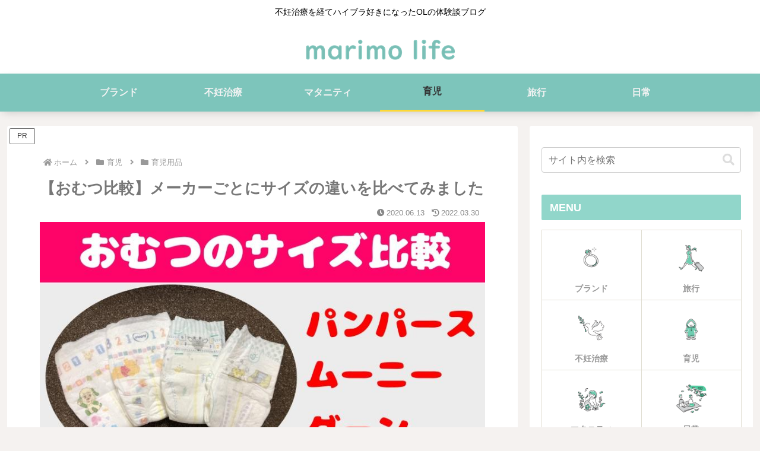

--- FILE ---
content_type: text/html; charset=utf-8
request_url: https://www.google.com/recaptcha/api2/anchor?ar=1&k=6Lf5DcgpAAAAAAUlSTiaPjhUN7OQmpJqFAN0D0iN&co=aHR0cHM6Ly9tYXJpbW8tYmxvZy5jb206NDQz&hl=en&v=PoyoqOPhxBO7pBk68S4YbpHZ&size=invisible&anchor-ms=20000&execute-ms=30000&cb=9k6kfztuinc5
body_size: 48844
content:
<!DOCTYPE HTML><html dir="ltr" lang="en"><head><meta http-equiv="Content-Type" content="text/html; charset=UTF-8">
<meta http-equiv="X-UA-Compatible" content="IE=edge">
<title>reCAPTCHA</title>
<style type="text/css">
/* cyrillic-ext */
@font-face {
  font-family: 'Roboto';
  font-style: normal;
  font-weight: 400;
  font-stretch: 100%;
  src: url(//fonts.gstatic.com/s/roboto/v48/KFO7CnqEu92Fr1ME7kSn66aGLdTylUAMa3GUBHMdazTgWw.woff2) format('woff2');
  unicode-range: U+0460-052F, U+1C80-1C8A, U+20B4, U+2DE0-2DFF, U+A640-A69F, U+FE2E-FE2F;
}
/* cyrillic */
@font-face {
  font-family: 'Roboto';
  font-style: normal;
  font-weight: 400;
  font-stretch: 100%;
  src: url(//fonts.gstatic.com/s/roboto/v48/KFO7CnqEu92Fr1ME7kSn66aGLdTylUAMa3iUBHMdazTgWw.woff2) format('woff2');
  unicode-range: U+0301, U+0400-045F, U+0490-0491, U+04B0-04B1, U+2116;
}
/* greek-ext */
@font-face {
  font-family: 'Roboto';
  font-style: normal;
  font-weight: 400;
  font-stretch: 100%;
  src: url(//fonts.gstatic.com/s/roboto/v48/KFO7CnqEu92Fr1ME7kSn66aGLdTylUAMa3CUBHMdazTgWw.woff2) format('woff2');
  unicode-range: U+1F00-1FFF;
}
/* greek */
@font-face {
  font-family: 'Roboto';
  font-style: normal;
  font-weight: 400;
  font-stretch: 100%;
  src: url(//fonts.gstatic.com/s/roboto/v48/KFO7CnqEu92Fr1ME7kSn66aGLdTylUAMa3-UBHMdazTgWw.woff2) format('woff2');
  unicode-range: U+0370-0377, U+037A-037F, U+0384-038A, U+038C, U+038E-03A1, U+03A3-03FF;
}
/* math */
@font-face {
  font-family: 'Roboto';
  font-style: normal;
  font-weight: 400;
  font-stretch: 100%;
  src: url(//fonts.gstatic.com/s/roboto/v48/KFO7CnqEu92Fr1ME7kSn66aGLdTylUAMawCUBHMdazTgWw.woff2) format('woff2');
  unicode-range: U+0302-0303, U+0305, U+0307-0308, U+0310, U+0312, U+0315, U+031A, U+0326-0327, U+032C, U+032F-0330, U+0332-0333, U+0338, U+033A, U+0346, U+034D, U+0391-03A1, U+03A3-03A9, U+03B1-03C9, U+03D1, U+03D5-03D6, U+03F0-03F1, U+03F4-03F5, U+2016-2017, U+2034-2038, U+203C, U+2040, U+2043, U+2047, U+2050, U+2057, U+205F, U+2070-2071, U+2074-208E, U+2090-209C, U+20D0-20DC, U+20E1, U+20E5-20EF, U+2100-2112, U+2114-2115, U+2117-2121, U+2123-214F, U+2190, U+2192, U+2194-21AE, U+21B0-21E5, U+21F1-21F2, U+21F4-2211, U+2213-2214, U+2216-22FF, U+2308-230B, U+2310, U+2319, U+231C-2321, U+2336-237A, U+237C, U+2395, U+239B-23B7, U+23D0, U+23DC-23E1, U+2474-2475, U+25AF, U+25B3, U+25B7, U+25BD, U+25C1, U+25CA, U+25CC, U+25FB, U+266D-266F, U+27C0-27FF, U+2900-2AFF, U+2B0E-2B11, U+2B30-2B4C, U+2BFE, U+3030, U+FF5B, U+FF5D, U+1D400-1D7FF, U+1EE00-1EEFF;
}
/* symbols */
@font-face {
  font-family: 'Roboto';
  font-style: normal;
  font-weight: 400;
  font-stretch: 100%;
  src: url(//fonts.gstatic.com/s/roboto/v48/KFO7CnqEu92Fr1ME7kSn66aGLdTylUAMaxKUBHMdazTgWw.woff2) format('woff2');
  unicode-range: U+0001-000C, U+000E-001F, U+007F-009F, U+20DD-20E0, U+20E2-20E4, U+2150-218F, U+2190, U+2192, U+2194-2199, U+21AF, U+21E6-21F0, U+21F3, U+2218-2219, U+2299, U+22C4-22C6, U+2300-243F, U+2440-244A, U+2460-24FF, U+25A0-27BF, U+2800-28FF, U+2921-2922, U+2981, U+29BF, U+29EB, U+2B00-2BFF, U+4DC0-4DFF, U+FFF9-FFFB, U+10140-1018E, U+10190-1019C, U+101A0, U+101D0-101FD, U+102E0-102FB, U+10E60-10E7E, U+1D2C0-1D2D3, U+1D2E0-1D37F, U+1F000-1F0FF, U+1F100-1F1AD, U+1F1E6-1F1FF, U+1F30D-1F30F, U+1F315, U+1F31C, U+1F31E, U+1F320-1F32C, U+1F336, U+1F378, U+1F37D, U+1F382, U+1F393-1F39F, U+1F3A7-1F3A8, U+1F3AC-1F3AF, U+1F3C2, U+1F3C4-1F3C6, U+1F3CA-1F3CE, U+1F3D4-1F3E0, U+1F3ED, U+1F3F1-1F3F3, U+1F3F5-1F3F7, U+1F408, U+1F415, U+1F41F, U+1F426, U+1F43F, U+1F441-1F442, U+1F444, U+1F446-1F449, U+1F44C-1F44E, U+1F453, U+1F46A, U+1F47D, U+1F4A3, U+1F4B0, U+1F4B3, U+1F4B9, U+1F4BB, U+1F4BF, U+1F4C8-1F4CB, U+1F4D6, U+1F4DA, U+1F4DF, U+1F4E3-1F4E6, U+1F4EA-1F4ED, U+1F4F7, U+1F4F9-1F4FB, U+1F4FD-1F4FE, U+1F503, U+1F507-1F50B, U+1F50D, U+1F512-1F513, U+1F53E-1F54A, U+1F54F-1F5FA, U+1F610, U+1F650-1F67F, U+1F687, U+1F68D, U+1F691, U+1F694, U+1F698, U+1F6AD, U+1F6B2, U+1F6B9-1F6BA, U+1F6BC, U+1F6C6-1F6CF, U+1F6D3-1F6D7, U+1F6E0-1F6EA, U+1F6F0-1F6F3, U+1F6F7-1F6FC, U+1F700-1F7FF, U+1F800-1F80B, U+1F810-1F847, U+1F850-1F859, U+1F860-1F887, U+1F890-1F8AD, U+1F8B0-1F8BB, U+1F8C0-1F8C1, U+1F900-1F90B, U+1F93B, U+1F946, U+1F984, U+1F996, U+1F9E9, U+1FA00-1FA6F, U+1FA70-1FA7C, U+1FA80-1FA89, U+1FA8F-1FAC6, U+1FACE-1FADC, U+1FADF-1FAE9, U+1FAF0-1FAF8, U+1FB00-1FBFF;
}
/* vietnamese */
@font-face {
  font-family: 'Roboto';
  font-style: normal;
  font-weight: 400;
  font-stretch: 100%;
  src: url(//fonts.gstatic.com/s/roboto/v48/KFO7CnqEu92Fr1ME7kSn66aGLdTylUAMa3OUBHMdazTgWw.woff2) format('woff2');
  unicode-range: U+0102-0103, U+0110-0111, U+0128-0129, U+0168-0169, U+01A0-01A1, U+01AF-01B0, U+0300-0301, U+0303-0304, U+0308-0309, U+0323, U+0329, U+1EA0-1EF9, U+20AB;
}
/* latin-ext */
@font-face {
  font-family: 'Roboto';
  font-style: normal;
  font-weight: 400;
  font-stretch: 100%;
  src: url(//fonts.gstatic.com/s/roboto/v48/KFO7CnqEu92Fr1ME7kSn66aGLdTylUAMa3KUBHMdazTgWw.woff2) format('woff2');
  unicode-range: U+0100-02BA, U+02BD-02C5, U+02C7-02CC, U+02CE-02D7, U+02DD-02FF, U+0304, U+0308, U+0329, U+1D00-1DBF, U+1E00-1E9F, U+1EF2-1EFF, U+2020, U+20A0-20AB, U+20AD-20C0, U+2113, U+2C60-2C7F, U+A720-A7FF;
}
/* latin */
@font-face {
  font-family: 'Roboto';
  font-style: normal;
  font-weight: 400;
  font-stretch: 100%;
  src: url(//fonts.gstatic.com/s/roboto/v48/KFO7CnqEu92Fr1ME7kSn66aGLdTylUAMa3yUBHMdazQ.woff2) format('woff2');
  unicode-range: U+0000-00FF, U+0131, U+0152-0153, U+02BB-02BC, U+02C6, U+02DA, U+02DC, U+0304, U+0308, U+0329, U+2000-206F, U+20AC, U+2122, U+2191, U+2193, U+2212, U+2215, U+FEFF, U+FFFD;
}
/* cyrillic-ext */
@font-face {
  font-family: 'Roboto';
  font-style: normal;
  font-weight: 500;
  font-stretch: 100%;
  src: url(//fonts.gstatic.com/s/roboto/v48/KFO7CnqEu92Fr1ME7kSn66aGLdTylUAMa3GUBHMdazTgWw.woff2) format('woff2');
  unicode-range: U+0460-052F, U+1C80-1C8A, U+20B4, U+2DE0-2DFF, U+A640-A69F, U+FE2E-FE2F;
}
/* cyrillic */
@font-face {
  font-family: 'Roboto';
  font-style: normal;
  font-weight: 500;
  font-stretch: 100%;
  src: url(//fonts.gstatic.com/s/roboto/v48/KFO7CnqEu92Fr1ME7kSn66aGLdTylUAMa3iUBHMdazTgWw.woff2) format('woff2');
  unicode-range: U+0301, U+0400-045F, U+0490-0491, U+04B0-04B1, U+2116;
}
/* greek-ext */
@font-face {
  font-family: 'Roboto';
  font-style: normal;
  font-weight: 500;
  font-stretch: 100%;
  src: url(//fonts.gstatic.com/s/roboto/v48/KFO7CnqEu92Fr1ME7kSn66aGLdTylUAMa3CUBHMdazTgWw.woff2) format('woff2');
  unicode-range: U+1F00-1FFF;
}
/* greek */
@font-face {
  font-family: 'Roboto';
  font-style: normal;
  font-weight: 500;
  font-stretch: 100%;
  src: url(//fonts.gstatic.com/s/roboto/v48/KFO7CnqEu92Fr1ME7kSn66aGLdTylUAMa3-UBHMdazTgWw.woff2) format('woff2');
  unicode-range: U+0370-0377, U+037A-037F, U+0384-038A, U+038C, U+038E-03A1, U+03A3-03FF;
}
/* math */
@font-face {
  font-family: 'Roboto';
  font-style: normal;
  font-weight: 500;
  font-stretch: 100%;
  src: url(//fonts.gstatic.com/s/roboto/v48/KFO7CnqEu92Fr1ME7kSn66aGLdTylUAMawCUBHMdazTgWw.woff2) format('woff2');
  unicode-range: U+0302-0303, U+0305, U+0307-0308, U+0310, U+0312, U+0315, U+031A, U+0326-0327, U+032C, U+032F-0330, U+0332-0333, U+0338, U+033A, U+0346, U+034D, U+0391-03A1, U+03A3-03A9, U+03B1-03C9, U+03D1, U+03D5-03D6, U+03F0-03F1, U+03F4-03F5, U+2016-2017, U+2034-2038, U+203C, U+2040, U+2043, U+2047, U+2050, U+2057, U+205F, U+2070-2071, U+2074-208E, U+2090-209C, U+20D0-20DC, U+20E1, U+20E5-20EF, U+2100-2112, U+2114-2115, U+2117-2121, U+2123-214F, U+2190, U+2192, U+2194-21AE, U+21B0-21E5, U+21F1-21F2, U+21F4-2211, U+2213-2214, U+2216-22FF, U+2308-230B, U+2310, U+2319, U+231C-2321, U+2336-237A, U+237C, U+2395, U+239B-23B7, U+23D0, U+23DC-23E1, U+2474-2475, U+25AF, U+25B3, U+25B7, U+25BD, U+25C1, U+25CA, U+25CC, U+25FB, U+266D-266F, U+27C0-27FF, U+2900-2AFF, U+2B0E-2B11, U+2B30-2B4C, U+2BFE, U+3030, U+FF5B, U+FF5D, U+1D400-1D7FF, U+1EE00-1EEFF;
}
/* symbols */
@font-face {
  font-family: 'Roboto';
  font-style: normal;
  font-weight: 500;
  font-stretch: 100%;
  src: url(//fonts.gstatic.com/s/roboto/v48/KFO7CnqEu92Fr1ME7kSn66aGLdTylUAMaxKUBHMdazTgWw.woff2) format('woff2');
  unicode-range: U+0001-000C, U+000E-001F, U+007F-009F, U+20DD-20E0, U+20E2-20E4, U+2150-218F, U+2190, U+2192, U+2194-2199, U+21AF, U+21E6-21F0, U+21F3, U+2218-2219, U+2299, U+22C4-22C6, U+2300-243F, U+2440-244A, U+2460-24FF, U+25A0-27BF, U+2800-28FF, U+2921-2922, U+2981, U+29BF, U+29EB, U+2B00-2BFF, U+4DC0-4DFF, U+FFF9-FFFB, U+10140-1018E, U+10190-1019C, U+101A0, U+101D0-101FD, U+102E0-102FB, U+10E60-10E7E, U+1D2C0-1D2D3, U+1D2E0-1D37F, U+1F000-1F0FF, U+1F100-1F1AD, U+1F1E6-1F1FF, U+1F30D-1F30F, U+1F315, U+1F31C, U+1F31E, U+1F320-1F32C, U+1F336, U+1F378, U+1F37D, U+1F382, U+1F393-1F39F, U+1F3A7-1F3A8, U+1F3AC-1F3AF, U+1F3C2, U+1F3C4-1F3C6, U+1F3CA-1F3CE, U+1F3D4-1F3E0, U+1F3ED, U+1F3F1-1F3F3, U+1F3F5-1F3F7, U+1F408, U+1F415, U+1F41F, U+1F426, U+1F43F, U+1F441-1F442, U+1F444, U+1F446-1F449, U+1F44C-1F44E, U+1F453, U+1F46A, U+1F47D, U+1F4A3, U+1F4B0, U+1F4B3, U+1F4B9, U+1F4BB, U+1F4BF, U+1F4C8-1F4CB, U+1F4D6, U+1F4DA, U+1F4DF, U+1F4E3-1F4E6, U+1F4EA-1F4ED, U+1F4F7, U+1F4F9-1F4FB, U+1F4FD-1F4FE, U+1F503, U+1F507-1F50B, U+1F50D, U+1F512-1F513, U+1F53E-1F54A, U+1F54F-1F5FA, U+1F610, U+1F650-1F67F, U+1F687, U+1F68D, U+1F691, U+1F694, U+1F698, U+1F6AD, U+1F6B2, U+1F6B9-1F6BA, U+1F6BC, U+1F6C6-1F6CF, U+1F6D3-1F6D7, U+1F6E0-1F6EA, U+1F6F0-1F6F3, U+1F6F7-1F6FC, U+1F700-1F7FF, U+1F800-1F80B, U+1F810-1F847, U+1F850-1F859, U+1F860-1F887, U+1F890-1F8AD, U+1F8B0-1F8BB, U+1F8C0-1F8C1, U+1F900-1F90B, U+1F93B, U+1F946, U+1F984, U+1F996, U+1F9E9, U+1FA00-1FA6F, U+1FA70-1FA7C, U+1FA80-1FA89, U+1FA8F-1FAC6, U+1FACE-1FADC, U+1FADF-1FAE9, U+1FAF0-1FAF8, U+1FB00-1FBFF;
}
/* vietnamese */
@font-face {
  font-family: 'Roboto';
  font-style: normal;
  font-weight: 500;
  font-stretch: 100%;
  src: url(//fonts.gstatic.com/s/roboto/v48/KFO7CnqEu92Fr1ME7kSn66aGLdTylUAMa3OUBHMdazTgWw.woff2) format('woff2');
  unicode-range: U+0102-0103, U+0110-0111, U+0128-0129, U+0168-0169, U+01A0-01A1, U+01AF-01B0, U+0300-0301, U+0303-0304, U+0308-0309, U+0323, U+0329, U+1EA0-1EF9, U+20AB;
}
/* latin-ext */
@font-face {
  font-family: 'Roboto';
  font-style: normal;
  font-weight: 500;
  font-stretch: 100%;
  src: url(//fonts.gstatic.com/s/roboto/v48/KFO7CnqEu92Fr1ME7kSn66aGLdTylUAMa3KUBHMdazTgWw.woff2) format('woff2');
  unicode-range: U+0100-02BA, U+02BD-02C5, U+02C7-02CC, U+02CE-02D7, U+02DD-02FF, U+0304, U+0308, U+0329, U+1D00-1DBF, U+1E00-1E9F, U+1EF2-1EFF, U+2020, U+20A0-20AB, U+20AD-20C0, U+2113, U+2C60-2C7F, U+A720-A7FF;
}
/* latin */
@font-face {
  font-family: 'Roboto';
  font-style: normal;
  font-weight: 500;
  font-stretch: 100%;
  src: url(//fonts.gstatic.com/s/roboto/v48/KFO7CnqEu92Fr1ME7kSn66aGLdTylUAMa3yUBHMdazQ.woff2) format('woff2');
  unicode-range: U+0000-00FF, U+0131, U+0152-0153, U+02BB-02BC, U+02C6, U+02DA, U+02DC, U+0304, U+0308, U+0329, U+2000-206F, U+20AC, U+2122, U+2191, U+2193, U+2212, U+2215, U+FEFF, U+FFFD;
}
/* cyrillic-ext */
@font-face {
  font-family: 'Roboto';
  font-style: normal;
  font-weight: 900;
  font-stretch: 100%;
  src: url(//fonts.gstatic.com/s/roboto/v48/KFO7CnqEu92Fr1ME7kSn66aGLdTylUAMa3GUBHMdazTgWw.woff2) format('woff2');
  unicode-range: U+0460-052F, U+1C80-1C8A, U+20B4, U+2DE0-2DFF, U+A640-A69F, U+FE2E-FE2F;
}
/* cyrillic */
@font-face {
  font-family: 'Roboto';
  font-style: normal;
  font-weight: 900;
  font-stretch: 100%;
  src: url(//fonts.gstatic.com/s/roboto/v48/KFO7CnqEu92Fr1ME7kSn66aGLdTylUAMa3iUBHMdazTgWw.woff2) format('woff2');
  unicode-range: U+0301, U+0400-045F, U+0490-0491, U+04B0-04B1, U+2116;
}
/* greek-ext */
@font-face {
  font-family: 'Roboto';
  font-style: normal;
  font-weight: 900;
  font-stretch: 100%;
  src: url(//fonts.gstatic.com/s/roboto/v48/KFO7CnqEu92Fr1ME7kSn66aGLdTylUAMa3CUBHMdazTgWw.woff2) format('woff2');
  unicode-range: U+1F00-1FFF;
}
/* greek */
@font-face {
  font-family: 'Roboto';
  font-style: normal;
  font-weight: 900;
  font-stretch: 100%;
  src: url(//fonts.gstatic.com/s/roboto/v48/KFO7CnqEu92Fr1ME7kSn66aGLdTylUAMa3-UBHMdazTgWw.woff2) format('woff2');
  unicode-range: U+0370-0377, U+037A-037F, U+0384-038A, U+038C, U+038E-03A1, U+03A3-03FF;
}
/* math */
@font-face {
  font-family: 'Roboto';
  font-style: normal;
  font-weight: 900;
  font-stretch: 100%;
  src: url(//fonts.gstatic.com/s/roboto/v48/KFO7CnqEu92Fr1ME7kSn66aGLdTylUAMawCUBHMdazTgWw.woff2) format('woff2');
  unicode-range: U+0302-0303, U+0305, U+0307-0308, U+0310, U+0312, U+0315, U+031A, U+0326-0327, U+032C, U+032F-0330, U+0332-0333, U+0338, U+033A, U+0346, U+034D, U+0391-03A1, U+03A3-03A9, U+03B1-03C9, U+03D1, U+03D5-03D6, U+03F0-03F1, U+03F4-03F5, U+2016-2017, U+2034-2038, U+203C, U+2040, U+2043, U+2047, U+2050, U+2057, U+205F, U+2070-2071, U+2074-208E, U+2090-209C, U+20D0-20DC, U+20E1, U+20E5-20EF, U+2100-2112, U+2114-2115, U+2117-2121, U+2123-214F, U+2190, U+2192, U+2194-21AE, U+21B0-21E5, U+21F1-21F2, U+21F4-2211, U+2213-2214, U+2216-22FF, U+2308-230B, U+2310, U+2319, U+231C-2321, U+2336-237A, U+237C, U+2395, U+239B-23B7, U+23D0, U+23DC-23E1, U+2474-2475, U+25AF, U+25B3, U+25B7, U+25BD, U+25C1, U+25CA, U+25CC, U+25FB, U+266D-266F, U+27C0-27FF, U+2900-2AFF, U+2B0E-2B11, U+2B30-2B4C, U+2BFE, U+3030, U+FF5B, U+FF5D, U+1D400-1D7FF, U+1EE00-1EEFF;
}
/* symbols */
@font-face {
  font-family: 'Roboto';
  font-style: normal;
  font-weight: 900;
  font-stretch: 100%;
  src: url(//fonts.gstatic.com/s/roboto/v48/KFO7CnqEu92Fr1ME7kSn66aGLdTylUAMaxKUBHMdazTgWw.woff2) format('woff2');
  unicode-range: U+0001-000C, U+000E-001F, U+007F-009F, U+20DD-20E0, U+20E2-20E4, U+2150-218F, U+2190, U+2192, U+2194-2199, U+21AF, U+21E6-21F0, U+21F3, U+2218-2219, U+2299, U+22C4-22C6, U+2300-243F, U+2440-244A, U+2460-24FF, U+25A0-27BF, U+2800-28FF, U+2921-2922, U+2981, U+29BF, U+29EB, U+2B00-2BFF, U+4DC0-4DFF, U+FFF9-FFFB, U+10140-1018E, U+10190-1019C, U+101A0, U+101D0-101FD, U+102E0-102FB, U+10E60-10E7E, U+1D2C0-1D2D3, U+1D2E0-1D37F, U+1F000-1F0FF, U+1F100-1F1AD, U+1F1E6-1F1FF, U+1F30D-1F30F, U+1F315, U+1F31C, U+1F31E, U+1F320-1F32C, U+1F336, U+1F378, U+1F37D, U+1F382, U+1F393-1F39F, U+1F3A7-1F3A8, U+1F3AC-1F3AF, U+1F3C2, U+1F3C4-1F3C6, U+1F3CA-1F3CE, U+1F3D4-1F3E0, U+1F3ED, U+1F3F1-1F3F3, U+1F3F5-1F3F7, U+1F408, U+1F415, U+1F41F, U+1F426, U+1F43F, U+1F441-1F442, U+1F444, U+1F446-1F449, U+1F44C-1F44E, U+1F453, U+1F46A, U+1F47D, U+1F4A3, U+1F4B0, U+1F4B3, U+1F4B9, U+1F4BB, U+1F4BF, U+1F4C8-1F4CB, U+1F4D6, U+1F4DA, U+1F4DF, U+1F4E3-1F4E6, U+1F4EA-1F4ED, U+1F4F7, U+1F4F9-1F4FB, U+1F4FD-1F4FE, U+1F503, U+1F507-1F50B, U+1F50D, U+1F512-1F513, U+1F53E-1F54A, U+1F54F-1F5FA, U+1F610, U+1F650-1F67F, U+1F687, U+1F68D, U+1F691, U+1F694, U+1F698, U+1F6AD, U+1F6B2, U+1F6B9-1F6BA, U+1F6BC, U+1F6C6-1F6CF, U+1F6D3-1F6D7, U+1F6E0-1F6EA, U+1F6F0-1F6F3, U+1F6F7-1F6FC, U+1F700-1F7FF, U+1F800-1F80B, U+1F810-1F847, U+1F850-1F859, U+1F860-1F887, U+1F890-1F8AD, U+1F8B0-1F8BB, U+1F8C0-1F8C1, U+1F900-1F90B, U+1F93B, U+1F946, U+1F984, U+1F996, U+1F9E9, U+1FA00-1FA6F, U+1FA70-1FA7C, U+1FA80-1FA89, U+1FA8F-1FAC6, U+1FACE-1FADC, U+1FADF-1FAE9, U+1FAF0-1FAF8, U+1FB00-1FBFF;
}
/* vietnamese */
@font-face {
  font-family: 'Roboto';
  font-style: normal;
  font-weight: 900;
  font-stretch: 100%;
  src: url(//fonts.gstatic.com/s/roboto/v48/KFO7CnqEu92Fr1ME7kSn66aGLdTylUAMa3OUBHMdazTgWw.woff2) format('woff2');
  unicode-range: U+0102-0103, U+0110-0111, U+0128-0129, U+0168-0169, U+01A0-01A1, U+01AF-01B0, U+0300-0301, U+0303-0304, U+0308-0309, U+0323, U+0329, U+1EA0-1EF9, U+20AB;
}
/* latin-ext */
@font-face {
  font-family: 'Roboto';
  font-style: normal;
  font-weight: 900;
  font-stretch: 100%;
  src: url(//fonts.gstatic.com/s/roboto/v48/KFO7CnqEu92Fr1ME7kSn66aGLdTylUAMa3KUBHMdazTgWw.woff2) format('woff2');
  unicode-range: U+0100-02BA, U+02BD-02C5, U+02C7-02CC, U+02CE-02D7, U+02DD-02FF, U+0304, U+0308, U+0329, U+1D00-1DBF, U+1E00-1E9F, U+1EF2-1EFF, U+2020, U+20A0-20AB, U+20AD-20C0, U+2113, U+2C60-2C7F, U+A720-A7FF;
}
/* latin */
@font-face {
  font-family: 'Roboto';
  font-style: normal;
  font-weight: 900;
  font-stretch: 100%;
  src: url(//fonts.gstatic.com/s/roboto/v48/KFO7CnqEu92Fr1ME7kSn66aGLdTylUAMa3yUBHMdazQ.woff2) format('woff2');
  unicode-range: U+0000-00FF, U+0131, U+0152-0153, U+02BB-02BC, U+02C6, U+02DA, U+02DC, U+0304, U+0308, U+0329, U+2000-206F, U+20AC, U+2122, U+2191, U+2193, U+2212, U+2215, U+FEFF, U+FFFD;
}

</style>
<link rel="stylesheet" type="text/css" href="https://www.gstatic.com/recaptcha/releases/PoyoqOPhxBO7pBk68S4YbpHZ/styles__ltr.css">
<script nonce="2V3OdFQH21PqT4cPFl2eoA" type="text/javascript">window['__recaptcha_api'] = 'https://www.google.com/recaptcha/api2/';</script>
<script type="text/javascript" src="https://www.gstatic.com/recaptcha/releases/PoyoqOPhxBO7pBk68S4YbpHZ/recaptcha__en.js" nonce="2V3OdFQH21PqT4cPFl2eoA">
      
    </script></head>
<body><div id="rc-anchor-alert" class="rc-anchor-alert"></div>
<input type="hidden" id="recaptcha-token" value="[base64]">
<script type="text/javascript" nonce="2V3OdFQH21PqT4cPFl2eoA">
      recaptcha.anchor.Main.init("[\x22ainput\x22,[\x22bgdata\x22,\x22\x22,\[base64]/[base64]/MjU1Ong/[base64]/[base64]/[base64]/[base64]/[base64]/[base64]/[base64]/[base64]/[base64]/[base64]/[base64]/[base64]/[base64]/[base64]/[base64]\\u003d\x22,\[base64]\x22,\x22w4cew71sw41tw4w4w4bDg8OOTcKnbsKzwozCucOnwpR/[base64]/w5kjYsOEw55wGMKKfMOLCBtbw5DDuwzCg13ColbDiWzCsmzDglAXQjjCjmXDlFFLasOMwpoDwrRnwpgxwrZew4FtXcOSNDLDqHRhB8KXw4k2czZEwrJXOMK4w4plw7TCpcO+wqt9J8OVwq8+P8Kdwq/Do8KCw7bCphJBwoDCpg4sG8KJDcK/WcKqw4Z4wqwvw75/VFfCgsOGE33Cs8K4MF1nw6zDkjwkaDTCiMOaw7QdwroWARR/TsOawqjDmEfDkMOcZsKFWMKGC8OySG7CrMOUw4/DqSIbw5bDv8KJwqfDjSxTwpLCscK/[base64]/VVxvNANzw6nDkTttwohjwptHw77DhRhHwqjCsC44wqBhwp9xfwjDk8Khwr1Ew6VeNTVew6BEw7XCnMKzMz5WBk7Dj0DCh8KywpLDlykzw74Ew5fDnDfDgMKew6vCiWBkw6pEw58PSMKIwrXDvCHDsGM6Rld+wrHCkzrDgiXCqR1pwqHCsjjCrUsPw40/w6fDgjTCoMKmUsK3wovDncOSw5YMGhpdw61nCsKjwqrCrlPCucKUw6MlwqvCnsK6w7PCtzlKwqzDsjxJMcOHKQhHwofDl8Otw6TDlSlTW8OIO8OZw6dlTsONOF5awoUfZ8Ofw5Rgw7YBw7vCpGohw73DpsKcw47CkcOKOF8gA8O/GxnDiW3DhAlmwpDCo8KnwpXDjiDDhMKHNx3DisKwwqXCqsO6TjHClFHCknkFwqvDrsKFPsKHbMKVw59RwpnDuMOzwq87w5DDtMKqw5LCpBHDgGdVSsOcwq03GlvCpsKpw6XCv8O3wqLCo1/Ch8OOw5jCuSLDjcKaw6nClcKZw6tcOQtTG8OFwo8Vw4p8F8O7MwMAb8KfLVDDscKZA8KtwpXCuQvCqCdIcH8iwqvDtRctcHjCj8KWFgvDnsO/w6d2alHDuhLDncOUw700w4fCssO3TwnDocOuwqcyT8Knwp7Dk8KTCCweUFrDsFU4wpBHA8K+DcOGwpgCwrwZw4rCrMODJMKyw7hXw5DCi8OuwoQLw4vCuUbDmMOpL3tcwqHCm30kDsKmesOQwozClsOKw5PDjUTCr8K0TmYSw6rDnU/CoWXCqlbDmsKJwqEHwrLCh8Onw75fTzdOK8OLEWgHwqTCkyNcRzUmTsOBWMOzwovDoRoFw4TDnypIw4/DtMOpwqF4woTCuFrCtS3CvcKxR8KJE8O9w58NwodfwrPCoMOCY3BBUD7CjsK0w4FCw73ChDofw4cgCMKWwrbDrcKZHsK9wrbDr8KAw6NWw5lCDGdXw54wCzfCpWrCjMOVJlvCk1bDgR1dDcOSwqbDokY3wqnCiMKyDwhuw5/DgMOIY8OPBzfDlCXCvB4Rw41xPzHDkcO7w5pOZQvDoEHDjcOAEh/Dq8KEWEVVH8KzbTt+w6nCh8O/[base64]/[base64]/w5vCsktbM8Opw603wqDCmyTCgMKIYMKIwobDqMO2DsK+wqBWOwTDl8OSQAV3L3NONXJcGXbDssObdVsJw4dBwps2EjJNwqHDlMOcZ0RSbMKlOmhoUxQmbMOPacOQJcKoCsKXwqotw7Jjwo0RwrsBw7pkcjIYP0FUwpM4WxbDmcK/w6VGwoXCjU3DmRLDt8O9w4bDnB3Cg8OmS8K8w74FwqjCsEUSNAwxPcKwHBAjO8O+PsKXTC7CoELDoMKBNDRMwqAtw590wpDDvsOlYlEUQ8Khw4vClRjDqQ/[base64]/w75Uwp3Cg8KgWMKRFwbClTbCqgrDukkeMcKsViHCnsKhwq9vw4IbYMK+wo/CpTDDl8OuFUbCrVJ4C8KlUcKFJSbCrxXCr2TDpEMzZMKXw6TDvCUUEmx2Xx9neW1Dw6JGKjHDs1PCpMKnw5LCl34lMH7CuCR/Jk/DhcK4w7E3DsOSdT44w6FsXloiw53DtsOKwr/Cvhsmw59tWBpFwrQjw6XCrgR8wr1ME8KtwovClsO2w4AAwqoUIsOkw7XDssK5HsKiw5zDl1nCmSzCq8Kcw4zCmi0BGTZuwrnDlQ3DscKCKzHCjnoQw6PDhVbDvwoowo4Kwq7DjMODw4VmwrLCsVLDtMOjwqJhShVpw6ooKMKbwq/CpSHDuBbCtSDCvMK9wqVRwrbCg8KJw6rCrWJeaMOAw57Dh8KBwrdHDErDnsKywo8pBsO/w7zDmcO8wrrDpcK0w5vCngrDncKSw5F8w6JXw7QiIcOvfMKJwqNPD8KYwpLCjMO2w7AsbwQTWBvDqA/[base64]/[base64]/LBXDh19Cw7TCkcOQw6rCuCrDjGjDgcKDwrIBw6cjfjY4w7LCoifDsMK1wqpiw6fCv8O7ZMOlw6gRw6ZPw6fDglfDkMKQPiTDjMOLwpPDkMOPXcKIwrlrwrdfSkshNQp5AD/Dq11VwrYKw6fDpcKNw4fCvcOFLsOxwrAQT8KdUsKnw5vChU0SNTjCi37CmmzDoMKkwpPDpsOIwohnw5ALJinDugvDpU3CgjzDocOZw5hyD8Ktw5NjZcKUB8OjH8O/[base64]/[base64]/CsMKBw5F0cMK+LSwIYgHCtHlrwqpBB0TDiFrDtsK1w6UxwpAdw7ldIsO1woxLCsK/wq4YfAsjw5nDk8O0F8KXayI/woxsQ8K3w657PUptw7nDn8K4w7YISmvCosO+BMOTwr3CscKXw6bDsCDCsMK0Oh/Duk/CrDDDnyFeN8Kuwr3ChTDCsWMRTFHDuAY5wpLDhMKJEkMjw50Nw4w9w6fCsMKKw4RcwqZxwp7DssKffsOrX8K8YsKqw6HCvcO0wqMCaMKteGhKwprCrcKuVAZnJX44RWRiwqfCklN0Qw0YQ3HDuj/DrxXCuVVBwqnDvxsyw4/Dnj3Cn8Kdw4oUZCcFMMKePH/DgcK6wqUzRCjDuUV1w6rCl8KlU8O3ZizDnV9Pw4omwpMIFMOPHcOOw53CjMODwrZGPwVKQ2/DjBnCvy7Dq8O5w4MsQMK9wqbDiVwdBlPDrW7DhsKgw7/DmC43w7LCn8O8FMOHKEkEw7rCjHlew70xfcOuwqLDs1bCu8KDw4BxOMOGwpLCvSbDj3bDtcKdJyxCwqwTNmFNR8KEw60kNgjCpcOkw54Ww4/CgMKsGlUpw6d+wonDl8K4akh4a8KQGG1rwqcNwp7Cp0wDMMK8w6QKCXxYQlUdJgE0w4Q/bcOzGsOYZiXCtMO4d0LDhXPChcKgeMOQbV8bZMO+w5Z+ZcOHUS/[base64]/B8OGK8OxHcKpVsKaDGF2STp8TijDuMOqw4/Drk5yw6I9woPDksKPYcK3w5fCozM/w6F/SHXDsS3Dm1gDw7I+D2DDrSwfwp5Hw6RxHMKBZU5Nw68tRcOoHGwcw51Iw4XCkXQUw5JOw5Jrw53DpRFaDTZICMKvRsKoDMK3YUkrX8O7woLCqcOiw4YSPsKWGsOKw7rDnMOkMMOdw7/[base64]/[base64]/[base64]/OEJiwq7Cl8KMLUp8Wy3CqsKHw4p9w5zCjsO/XcO5XcKMw6DDlw5aC3jDvj8fwqErw77Di8OmQBdDwpnCtXJEw67CgcO8D8OAU8KZWC9gw4DDrDXCjFLCo39yfMKrw69RXCQUwpENcyXCphAYaMOSwqfCqT40w4bClhbDmMOPwrrDnmrDn8KpGMOWw6zDuQLCkcOfwprDgh/CtAcDw40awrM3LU3ChMOYw6TDtsODacOcTxHCqMKLRRQ3w4sbWz/Dl1DDgFNOGcK7YgfDqlzCjsOXw4/CssKmLHMLwrzDrsO8w5wZw7tsw7jDqhbDpsKfw4p9w7hkw5V2wpReB8K1U2TDgMOywqbDpMO3Z8Kbw6LDjjI8asO+LnrDuV47asOYdsK6w6FGfillwrQ2wp/[base64]/DscOTw5sUVS9bGcOpVmxlwrEqEsKqw4jCm8Kqwp8PwrfDrVMzwrBqwqUKXU8iY8OCCGLDsyfCocOIw5sXw65Nw4obXn5gMMKXCy/[base64]/DlMOXw7A3w4PCvStLFjnCgMOKw6Rdf8KPw7rCi8KNw5fClDZgwpd6aiYrZFZWw4Jowrkww5Z8fMKGTMOWwrnDh1ZfJMOIw4vDjsOAOUdyw4jCt0/DqhHDsBrCocKncQkHFcO3ScOLw6QRw77Dg1TCqcOmw7jCuMKVw4s2UUFoV8OTeA3CncO7Lww7w5UewrPCu8O3w5LDpMOfwqXCpyRIwrbCl8KVwql3wqHDrAcvwr3DiMOvw6xYwooMLcKvGcOuw43DsERcYQR/[base64]/DiBnCmg7CgcOADzUOw5Ndw67DrMKnHHDDvEzCgCsyw4XCmcKQKsK8wrwaw7ogwr3Cm8OIdcOhCF3CmcK7w5PDmCHDvWzDqsOwwolgGMOaZl0ZTMKnEcKaXsKlIxUmNsKOw4MITVzDl8OaS8O4w7k9wp0qLU1Fw4liwoTDtcOmLMOWw5pSw6/DpMKgwo7DlWQSWMKywonCo0zCmsOlwp09w5hRwoTCjsKIw5DCnwY5w7Z9wqEOw7TCpgfCgmQAQyZCU8Knw74RXcK6wq/Dol3DpcKZw5BNWMK+ClbCusKoCA0zTxkNwqVlwpNzRmrDmMODJWPDtcOZLnZiwrFqBcOSw47DmSfCi3fCmizDscKywpTCpMKhYMOOT2/Dl0xOw6NjMcO/w68Tw4sOBMOkIwXDm8K9ScKrw4TCtcKMc0QGCMKBwrbDojRywoXCp3jChMO4NMOwSQbDoiTCphHCgMOndUzDoAFowpV9KRlnfsOQwrg4KcKCwqLCpTLCpC7CrsKNw6DCpT03w67CvAlfLcKCwqvDuDXDnjhPw7/[base64]/M8Ofwq9Bw5RHwqnClcOnbSNxw5jCljHDm8K9dxxzw7fCrDDCp8OOwrzDjXDCrDQdVWTDqioODMKRw6XCozDDscKgPCPCsBBnGxdHfMKcG0DCn8O4wp5Ywrsow6BUD8Klwr/[base64]/CjC7DtMOPw6hAa3FBw4RfwpFYw4nDqzPCtMOgw4Q9w6ofw5DDmDF7fnTChi3CqXMmPxsDDMKxwoJtE8OMw7zClsOuNMK8wqvDkcOXJhdIPx/DisOpwrEQRBjCrmdrfzseXMKNPwjCg8KEw4wyej19QQfDi8KzLsKpRMK9w4DDksOiXGbDsEbDpzEnw4bDscOaYEfCvzcHf2/[base64]/[base64]/ChAbCklFyJsOuTsOnw5PDiiLDrsOnbCbDrCXDmXNlJMKRwr/DhjbDnRfCjHbDp0/DkkXCthpvMWHCj8K4BcKpwoLCgMK8EyAEwo3Dl8OEwrASbTwXPsKiwodqNcOZw5Fuw7zCjsKJBF4rwpjCvzsuw4LDhhtpwq4QwpdzN3XCjcOtw5rCrsOPfQzCo0fCkcK5NcO/wro9BkrCkEnCvns/KsKmw7JOV8OWLlPCjgHDuB1FwqlXIynCksKfw6w5wqPDkV/DnDpoJwUhPMOxVncPw7h9aMOrw6dnw4BcVjtww5lVw5TCmsO1DcOAwrfCiBHDhhgkfkTCsMKLADodw7bCgjjCgsORwqcOSinDp8O8KjzCjMO1AikmcsKrd8Ozw69LGknDqcO9wq/DuALCrcO5TsOCacOlWMOGcg8JE8KRwqbDk38vwp80VEzDrirDk23ClcO8ClcEwpjDicKfwrjDpMOEwqsgwo81w59dw6VXwqUEwqHDvMKLw7NGwpR5cU3CusKowqUQw7Yaw7ACMMKzMMOgw7/DicOHw6kycWTDvMKvwoLDu3HDusOaw6bCqMOJwrEaf8O2UMKkUcOxf8KHwowzM8OUZTwDw5HDokpuw59YwqfDhEPDl8OKR8OfBzjDrMOcw6vDhBFUwph9KQIPw4IFUMKcY8Ocw5BGKx1iwqViICjCj2ZOSsO1ej4xQMK/w6PCii4Wf8KvcsK/TsK0AgfCtFPCgsO9w5/CgcK8wqXCoMO0DcKQw70mQsKiw5gbwpXCsT8twrZgw5LDiwzDongnO8ObV8O5a2MwwosAeMObC8K4Z1kpKlvCvjPCk1TDgDTDg8OAM8KLwrbDpBRcwo4jWMOXIgjCusOuw5x1TW5Fw6wyw71EVsOUwoVIAW/DixQZwoErwoQJTyUZwr3DlMOqd03CqinCiMKnVcKaKcKgEAY4cMKIw6rCncKNwpt0Z8K5w7RDIgkEcA/Cj8KTwqZJwoQZF8K6w401CE1aCwvDgTlwwqjCuMK7w5nCo0V6w6IYQBnCkMKNB1Z6w7HChsKdVWJtG2bDjcOqw7UEw47DusKWJHsnwphkFsODScK9BCLDgy4dw5xDw7TDgMKyE8KdXAEKwqrCtXtPwqLCu8OYworDvWx0ZFDDk8K+w7M9CC1vYsKtEAAwwppbwqQPZX/DnMOhO8OFwq5fw7t6woJmw5Fgwo90wrXCk3rDj0AGPcKTHh0bd8OUFsOgDwfCtxsnFUcLFj8zBMKQwpJ1w5EEwpTChsO/JMK8KcOzw5zCn8OEWETDqsK/w6rClxkswrE1w7jCpcK4b8K3NMOnIhNnwqVxU8K6O1kiwpjDgTTDj15FwpRuMxTDusK/EXhhDjfCgsORwrEJGsKkw7XCrsO2w6zDjB8FdyfCuMO9wrrDknQfw5DDu8OhwrJ0wq7DkMKsw6XCpcK2Em0rw7jDiQLDsEwyw7jDmsKnwqoZFMK1w7FMPcKswqUtGsKlwoTDtsKfTMO6RsK2w5HCqxnDkcKNw750YcO/[base64]/DomxZwprDqMOAccOdw5LCmh3DtcOuw7rDosKwLsOrw7vDv0oWw4goFMKFw7HDq0F/[base64]/CosOOwpzDuAjClMK1RMKmHDcgQ8KZwpF0AsO3w4MsSsKowr5ZacKCLcKrw5hWK8OTJcK3wo7Clytaw64qaT3Dp2HCncKvwpvDrE5YGQzDg8K9wqIJwpPDicO1w5DDjyTCuU4cChoCKsOowp9YZsOqw6bCjsK4RMKgLsKlwq0GwrzDj1rCjsK2dm45BQnDsMKdJMO3wq/CucKiTg/[base64]/DlS1HwrUKUcOjRsKEwrjCr8Kjwq/[base64]/Cm0sbdsO0w67Cg1Ezw5d3wo3DojYhw6McSQ92XsKjwrlGw4F+w5kZC39/w5EowpZkbmQ+D8Oaw7bDokxrw6t5STE8YijDosKAw4t2esOFJcOXKMOYOcKSwqPCligHw5XCmcKbGMK2w4N0U8OafxhuDnUMwop2wr4eEMOrNFTDlz4IJsOHwpLDjMOcw6IBXA/DgcOUEEoWIcO7wqHDq8K5wpnDs8OCwpTCosOEw7/[base64]/[base64]/CkWZ9LG/CkATCoBcoY8KrwrxZfEoUZy/CoMKfw4k6CsKEeMO8bTpLw4tZwrLDnRrDscKbw5HDs8KJw53ClDoXw6nDq0Urw5vDisKYQsKPw4nCssKfcGnCs8KATcKUBsKow7pEDcOPQEHDqcK1Kz3DjsOwwrLDk8O1NMKmw53DrFDCnMOgUcKHwqZpJQjDmsOoGMOEwrU/wqN4w6k7MMKeVGFawr9Yw4sEPsKSw4DDs2gkOMOSfjFbwrfDiMOHwr85w4Q7w64dwozDqcK9bcKjEMK5woQywqPClnzChMKCTVhRE8OREcKGDUhEDz7CssO6BcO/w4FwKMK2wp1MwqNRwopPbcKqwqTCmsO9w7U9AsKOc8O0UhfDgMKDwrzDlsKbw7vCiGlACsKbwpDCq1UZwpPDucOTI8O7w6DCvMOhSGpFw7zCkD4RworCpcKcWiY8f8O8eD7DlsO5wpvCjlx/bcKcUkvDscKYLhx9dsKlb3VAwrHCl0cjwoV0OnXDvcKMwoTDhcOGw7jCpMOrasO/w6vCtsKLdMOow7/Dt8KbwrTDoUENBMOHwpLCo8O2w4c4CB8EYMOJw7rDsBptw4ggw73CsmlUwqPDu0DCnsKrwr3Dv8OpwpLDk8KhbcODZ8KLUcOEw6R9wpxxwqhaw4zCj8KZw6s2ecOsaW/CpT7CmjfCqcK4woHCmyrCuMKvKG0tXyfCvynDvcOzHsOlWn7CucKdNHEoAMOTTljCtsKRD8Ofw7drZmMRw5XDjcKqwrHDkicrwqDDisKyaMKMYcOpA2TDllwzfCvDgWzCjV/DmzQcwoZqJcOGw4BaCMOsbsK3BsKjwoxLPCvDpsKbw5NmJcOfwpgcwpTCvA4twofDrSxARn1cBwHCjsKhwrZcwo3DrMOfw5pXw4XDoGQQw5pKbsO7ZcK0TcKvwpHCjsKkFxrChhwXw4E3wqQcw4EHwp1dKMOKw67CiCU1E8OsHD7DsMKOL03DvEt/cUHDsCnDvn/[base64]/Dh8KoPG/[base64]/ClVRcwqJfwrvDvhRewp3CuGInwoLDscKwCgoqO8O1w6V2E3XDjlTDgMKpwq8+w5PCml7Dt8Kdw7RTZlYZw4NYw4PCncKLAcK+w47Dr8Ohw6p+woTDn8O/[base64]/eiLDmsK3V0oPwr1GKcOfwoHDgcOlwr9qAGJPwrdyesKvLDXDmcKZwo4rw57DisOKBcKjTcK7aMOLCMKUw73Dp8KkwpnDqC7CqsOZbcKUwrN/[base64]/DqzkKw6nDtsKqfcK4QcOFwpI5w7BOeMKDOgkuw4tlMzTDhcK4w51qGsOvwrLDg05OBsKzwqzDosOvwr7Dh04yDcKOFcKkwoE6MWI+w7E/[base64]/wqgRVh4mUmlCwrbChQjCoMKBeFfCl0bCmlZte3vDoTUFLsK0WcOxR0nCtlPCoMKGwqZ8wpMMIjjCgMK3w6w3XXzCqxzDiClxEMOuwobDq1B/wqTCnMOsAAc8wpvCscO1aHLCrHdXw6xfcsKXbcKTw5XDvVLDscKqwpfCk8KxwrpXQcOPwo3Chgg3w4LDhcKDcjXCri82HAHCo1/DssObw4xqLAjDgkXDnsO4wrBBwqrDk3rDqwINwobCpSbCucO6H0MVA2rChj/DlsO2wr/CiMKPRl7CkF3CmcOMSsOmw5/[base64]/wonDnMK8WcKCwq0wHQZYw5PDkMKHJhtmJ8O4ScOyJnzCicOxwrdfOMKsMDEKw6rCgMOyEcOdw5/[base64]/DmsOSwpRmwoLCicOzw6YNwpFVwpDDiUvCvMOXEhYMRMKMTz4HAsOHwq/Cr8OUw4nCn8KYw6jCrMKafE/DlMOEwo/Dh8OQPmgtw5lLKQZAMMKfMsOddMKgwrJJw5t6Ghcrw4rDiUsKwo4Gw4PCiz00wr7CncOtwrbChiBxfiQiQyPClcOKCwUfwqQiUsOUw7VMV8OSNMKsw6/[base64]/CihgkYMKow5hkesO7RyA6XC1MC8OlwpbDr8KQw4HCmMKOfMOaE0UfP8KVZ25PwqPDgcOWw4vCpsO5w7xZw6NPLsO6woHDuy/Ds0osw5RVw55+woXCvHQPFUZNwrpcw7LCgcKGa1V5esKlw5gARDN8wrNswoYIAU1lwoLCmkrCtEMIUcOVcgfDrsKmFhRQI1zDqsOcwrrDlyQ0VMO4w5DCqTp2JWfDp1nDgyp4wpdlLcOCw4/CicKIWiomwpLDsHvCnjInwog5w5zDqX06bgkEwoHCn8K1CcK7DD3ClGLDk8KnwqzDrW5cUcKgbS/Dhy7Cr8Kuwq0/FxnCi8K1VQoYIQLDtsOQwqJWw53DkcO8w6TCqsOpwqjCpS7CkEgZGXVpw7bCuMK7KTTDmsOmwqknwoLClcOnwqnCpMOUw5rChcO6woPChcKHTMOcQcK1w4nCn1h6w7bCqx0xZcOKKQI6G8OLw65cw5Bow7PDvcKNEUF/wpcOTMOSw7Zywr7CqU/CpU3CsHUcwrvCnF1VwppXE2vCt1XDpsK5L8KYSRInJMOMdcKvbm/DpA/DusKsIyzCrsOewqLCjX45fMOsNsOlwqoWJMOMw7XCgE5sw5DCmcKdYwPDkU/DpMKjw6vCjTDDmG5/C8KYOH3DlEDCssKJw5NAR8OdXSY7RsKGw6rClzfCpcKxBcOUw7HDtMKPwp4UZTLCrmfDrCEAw7tIwrDDlMKrw57CtcKtw57DpQloTsKefk1uSHnDoFwMw4HDvRHChELCmMOywoh3w5pCHMKeYMKAYMKew61rbCHDlMKMw6VWR8OycxDCqcK8wrTCpMK1Tk/CqGcLNcKGwrrCqX/Csi/CjH/Co8OeLMO4w4siecOZdgs/EcOKw7vDksKZwrV0BH/DncKxwq7Cl1vCki3ClQNnCsKlUcKDwobDpsOIwofCqwjDt8KbZ8KSLFzDncKwwpROBUzDpgPDtMK9TxZSw4h/wrpnwol4wrPDpsOkRcK0w57DnsOzCBoRwpF5w7k1dMOFWi9kwopNwpnCkMOmRStiB8OMwrXCj8OnwqDCkxA7HcODBcKaAywxSUDDnFcDwq7DrcOawpHCucKxw7HDscK1wr02wrDDrDUiwqV+OhZQZ8Kmw4rDmBLCmQjCsCk/w6/Cl8KMFEbCu3tUdVXCk1DCuk4GwoBvw4XDo8KAw4PDtw/[base64]/[base64]/DhsKOw6TDnMK8wrrCkz/CgiTCsUh+OHPDnzbCvwXCosO+NsO0fUgDdXHCmMO1MHPDsMK+w7DDnMOgM2Y1wrnDuwnDiMKnwrRFw4kyLsK/OcK6YsKWNyrDumHCu8OvNm56w69RwodvwpnDuHMVZEUfRMO3w4ltOS3Cn8K8AcK2P8Kzwotcw4vDnHbChn/Cpw7DssKsPcKkKXo4GB9iWcOAGMOiPcOgIEwxw4LCr1fDhcOUXMKjwrvCkMOBwpM/YMKMwoLCtybChcKDwoHCnxJpwrN+w6nChsKdw6DCln/DuxE5wrnCicOew4ZGwrXDjTRUwpDCjXdvFMOEHsOOwphAw5lpw5LCssO7Wi1Pw6h3w5nCp33DuU3DlV/CgTwuw4NZVcKdRT7DkRsHYkULScKRwrjCujhTw63DmMK/w4zDqlN6AXs3wr/DjkLDhQY6QAMcc8K/[base64]/[base64]/VwsCworChA5uY8O8wrTCpW/DtWY8wp16woc5NBLCil7DlhLDuBXDrwHDrRXCk8Ktwpcbw4ADw4HCjGQZw75dwojCpE/[base64]/DnEzClcKIJy/CoSLCrcOHw7hhHhvDnUhKwqcOw7A5K0LDrcObw61gKm3Cv8KvVXfDsUwLw6LCsT3CqUbDuxs8w7zDhBTDuhBADnpxw5vCkS/CgMKUdxFuVcOKAEHDucOvw7TDsS3CjcK1AVhSw6kUwoZYVTTCinbDjsOXw4AVw6bCrD/DnQB1wp/DhR9POl0wwqIJwrrDr8ONw4c7w4VkQ8OcaVkyfApTVlbDqMKKw4Avw5EZw47DmMK0FMKEc8ONIl/DvzLDmMO9ZF4dF2INw6N+Jz3DksKUWsOswo/Dq27DjsKNwrPCn8OQwpTDpTPCr8KSfGrCl8KrwpTDpsKRw6TDh8OKZQLDnyHCl8OSw5fCq8KPHMKRw7DDqFg6fQUEdsOPbAleDMOuE8OnDG1NwrDClcKsYsKJV2cEwrzDnRA9woMNWcKCwojCji4pw6sgU8KKw7/CgcKfw6HCrsKeUcKOcQEXBG3DucKowrlLwqcwVmMew7XDoSTDnMKww6HCqcOrwqPCosOSwrwmYsKsBSvCtkzDncO5woZROMKhZ27DsSfDosO/[base64]/[base64]/CpThrwoIvGVHCh2ZUw4bDjcKKw6tCDV/Cq2fCqcKtNsKuwrLDrHA6esKWwo7DrcKnD20iwp3CgsO7YcOowqjDugrDjnM6dsKAwpnDgcOyYsK+wqVTw708F3fDrMKAJAZ+Bg/CjArDnMKjwonCt8Odw5vDrsKzdsODw7bDnTjDvVPDoDMUw7fDjcOnRcKTN8K8JUYrw6w/wo4eViDCnwxyw6jDlxrCiRsrw4TDqTrCul4ew73Cvycqw40/[base64]/Ck8KrRMKjcQ3DlEYmwpQkw5lBwobCjhnDicO8YhLDmkzDusKOwrLDqgXDvF7CqMO4wrlhFBbCkkM8wq1aw51Rw7dgDsOyIQ1ow7/CqsOKw43DrDjCgirClUvCqVzCmjR/ecOII39iIMKCw6TDpXMhwqnChhTDq8KvAsKlL1fDtcKpw7vCtQ/[base64]/CucOpHgnCnXUUwrwdw6hMA8KfehItTMK0LHLDiRRiw642wpDDuMObWMK3GsO4woBZw7XCoMK7QsK0fMKgV8KAHnp5wr7DpcK6dlnCnXnCv8Kif31eRjwbXiPCmsOgZcO2w5FFTcKiwp9ZRGfCoDvDsC3Cv1zDrsOnSjLCocOhB8K9w4kcacKWOA3CvMKCPRsaQcO/MypkwpdKdsK/IjDCkMKow7fCullsBcKzUQtgwpA7wqvDl8ODUcKjA8Olw4QCw4/DrMOAw5jCpmYhJsKrwqwAwrDCt3oIw7DCiCfDq8Kqw51nwoHDnVTDk2BcwoVtXsKCwq3CqkHDpMO5wr/Dv8KDwqgxC8OmwrZ7N8KcSMKlZsKKwrnDuQI/w61aTFEtTUgxThXDv8OlMBrDhsKkY8Olw57CqQfDmcKLYEwhJcOmGSM2TsOEbibDlAdbAsK6w5HDqMKDM1fCtFzDv8OcwpjCssKpYMKnw6jCjynCh8KPw7lOwo4sNi7DjjYbwrt9wrBBOEhjwrvCjMKyO8OvfG/[base64]/CtMOSMMKXZ8KAwpdawpLDtHp9worCi1ktw4nClVIhIwbDnVjCtsKEwqLDrsOXw5BADRxpw6/Cp8K1Z8Kbw4IZwr7CiMOpw7XDncKXN8Okw47Ci0c/w7khQlwBw4lxQ8OYU2ENw4A1wrzCu0A/w6XCpcOUGSF+SgvDjHfCocOSw4jCiMKywrlLGH5CwpTCoRPCgMKMfERywoXCv8Kyw70cAQAcw6PCl3rCnsOJw48eQcK3SsKxwrDDtCnDhMOAwppGwrI/GMKswpgRSMKPw7rCscK9w5PCiUrDgsKswrlLwrJRwpJseMOjwo51wrXCtAdDHwTDnMOFw50ESSECw4fDignCmMOlw78Ow7/DpxvDoQ9FW2rChE/DlD90AUzCgnHCiMKDw5zDn8K4w5kkG8OGf8OZwpHDlSLCsgjCnTnDnkTCuVvCrMKuw6Vnw5Mww4g0WHrCisOKwofCpcK9w5vChSHDiMOGwqcVCyc3wp0/[base64]/w6DCrcOow5VCasOXccOtwohQwrXCjAbDpMO8wqfDucK/wpYzZMOMw4ooXMO/[base64]/DnsKGw6rCmsOKDFPChnTDrgDDkVVLPcOBChA9wo/[base64]/wpjDtMKJC8Ocw6jCuTjDtCJ0WxfCoxAaRkplwobCnMObKcOmw7EDw6rColjCqcOdB0/CtMOQwr7Ck0g2w7NuwqzCuXbDuMOCwqkhwowoExzDrAnCk8OJw68ywofCgMKXwpzCo8K9JD4rwrDDjBRFDknCj8OuGMOWYsOywrESZMKSHMK/[base64]/DiCzCgXjDsMK3G8K2wrNtazrCqTrDtEXCrBrDpUcWwqRRwoZlw4DCjCzDthTCqMOcT2/[base64]/DjjLDl8Kxwp97w404RjjCoMKVJgBnaW1/FgDDilNyw5DDj8OdCsOjVMK5YTgEw60ewqLDqsO5wqZBGsOvwpFHeMOGw4g7w4MLPBNmw4zCgsOKwpvCv8KGXMObw5EOwqfCvsKtwrE6woZGwqPDp1dOdj7DicOHVMKLwptQe8KJVcK3UB7DhcOpEHYgwprCmsKqZ8KgGG7Dgh/CncK0S8K5LMOMVMOiwpwmwqjDjUNawq84WsOYw5bDncOUUCw4w6jCpsOLa8KMXW88wpVGZcOEw4ZQM8OwNMOowrsAw5TCk34ZA8KuOsK/a0LDi8OKQsOrw67CsxcXG1l/L0oAEQsPw4TDlAZ+csOqw4zDlMOUw4vDo8OWesOpwrfDocOxwoDDhQJ6KsO+Wh3DhcO9w70iw4XCp8OJEMKIeRvDtxLCmFA3w6vCrMKTw6MUDG4lJMOvHXrCjMORwqnDlWtvccOoTyHDkmxdw6bClMKFdgXDpXMEw6HCnB/DhhdWIFbDkhMwKg4DNcOUw6zDny3Ci8KecUw9wolpwrLCqE0BPsKCDgLDuQstw6jCrFEVQMOXw4TCjAVJNBPCmsKcSh1WeSHCkD9Swqtzw7gsYHllw78tGMOlLsK5Zns0NndtwpHDhMO6QUTDjAYiFBnChUE/R8KmFcOEw6xEfktzw4UCw57CoRjCg8KRwpVXbErDk8KEUlDCgy4nw5gpAT5vLXpfwqzDoMOEw7rCh8K2w6fDh0LCuHlyAcOmwrNhV8KdEhrCokNdwqjCtcK3wqPDssOKwrbDpD/ClTnDm8OtwrcPwp7CocObU0RKQsKmw6LDpGnDsRLDjAHCrcKUOBxcMBoEQ05Hw74Jw4h+wo/CvsKcwo5Cw43Djh/Co0PDkW4eCcKaSh1NL8KPFsKvwq/CqMKaN2MAw7rDvcKdw4kdw5nCtcKkSm7DvcKFcxzDv2QxwpcIRcKscEtlw7tkwrkUwq3Drx/CrQhsw4jDr8Kvw5xmR8OGwo/DssOHwrzDn3PCsCcTcTrCuMOqRCEtw79xwqdDw6/[base64]/C8OlWjskNsK8wow0OGl9ZD/DqsOgw7NNwpLDsCDCnDgIKCRbwqgZw7PDicK6wrZuwqnCkwrDs8O/BsOgwqzDnsOpUA/[base64]/DsOSWk/DtsKTZMKqI39XwrZLw4rDsl3DtcO6w4NTwqAmWW94w4/DncOyw63DssO4wofDtsKvw7Y/w5cUDMKmdsOnw4vDrcK3wqrDnMKmwqMtw5jCnhkUUTJ2WsOrwqIXw7/CsmvCp1rDpcOBwpbDgT/CjMO8wrZNw67Dj2nDlx0Uw59uBMK5U8OEcVXDhMKjwrgeA8KoUgseTcKYw5BGw5DCjkTDgcOJw58CNH0Nw4I2S1NUw4xzfcOaBFPDgMKxS1HCnsKYO8KyOBfCmA7CtsK/w5LCjMKREQ5dw4tDwr93PEd2a8OZVMKgwq/Cg8OcFUrDlsOBwpw8wocRw6pXwp3Ds8KvJMOKw4jDqz/Dg0/CucKTOsKGGwkbw4jDm8K8wozClzs9w6LDosKdwrEvUcOFLcOvBMO5aRAya8OOw4PCqX8Uf8ONdzEyQgbDnHPDv8KPUihdwrzDkSdjwrhjEBXDkRo0wr/[base64]/CoMKLw78pwoHCicKqbG/CgcKdJQbChcKpKQ3CozPDnsOQVQbDrAnDucKAwp5iFcOZU8KmIMKoGEXDgMO/YcObN8O1b8KowrXDgcKDWQ5xw4DCssOPKEjDrMOkF8K+P8OTwptlwplDfsKMw5HDgcO/fMO5MwHCmGHCmsORwrRMwqN2w5F7w63CnXLDiEPCuhfCqTbDgsO9c8O9wrTCr8OOwonDmMOZw6zDsVw/b8OIdGrDlionw57DtkFdw6YmE0zCuQnCvkTCvcOdV8OpJ8O9fsOfRRpXAFA5wppfFsOZw4/Ct3kIw79Gw4/DhsK8TsKBwpx5w5bDnjTCmAZADz7DhBHCmA48w7VHw7tWV37CvcO8w47Cq8Kbw4kVwqjDvMOTw6YZwospZcOFBMOsOsKybMOLw4PCqMO+w5XDiMOPFEE+chp/wrjDj8KbCFfCq39kFMKkPcOSw5TClsKjD8O9S8KxwrbDn8OdwrzDkMOUIxJQw7pOwqkdKcKKW8OieMOow6d2NsK/LxfCuHXDvMO9wq0yf3XCiAfDk8K9TsOZW8OVMMO7w5lyXcKrKwNnTg/CtzzDlMK6w6hkG0fDgzpKRSV+cQo/IcO8worCv8OoTMOLVVBjP2rDtsOmc8OpX8KZw6I6BMOQw7JeCMKmw4Q3LwMAN3ghKmE/[base64]/w6/CuQrDlMKGw6QVHGzDvsKwZMKawpjCsycOwrnClsOxwp4LH8OnwpkVRMK+IQHChcONJhjDoxfCmnzDrB3Cl8Kcw5siw67DolJXTTcBwqHCn0TCkx0gIH4fDsOvScKoayjCncOBJDUwcyXDmh/Dl8Ozw5d1wpDDlMKgwpAFw7xqw53Cnx/DqMOcTlTCpQHCi2hUw63DscKdw7hnR8O7w67CmFEjw5nCicKIwoJVw7jCj3h3EMOtQADDtcKsOsOZw543w4QuQVLDscKnLDPCtGlHwq4+VcOMwqfDuDjCtMKPwoNyw5PDqxsowrEvw7TCvT/CmkPCo8KNwrDCvD3DjMKWwoTCs8Otwo0Vw4vDiBcSSUBEw7pOdcKPP8K/MsOhw6NiFC/DuFjDnyLCqsK7E0DDqcOlwrnCqiA7w4LCssOoKBLCmmd4bsKPfCPDuUgOLXFZNsOnPkUgd3rDh1bDslLDvsKIw57DgcO4Y8KdOHTDt8OwRUlOL8KKw5dxOjrDtn1nB8K/w7jCkcOlZcOQwqDCs3zDtMOIwrwSwozDhyXDjsO3w4FjwrYKwrLDnsKzHcKGw7dzwrTDig7DjARAw6DDgAHDvg/Di8OcSsOaf8OvIEZEwqcIwqojwozDril+aBQBwpBtbsKZAnsiwovDpGUkPmfCt8OyT8O/[base64]/CncKZCxJvw77DtG/Cm8K/wpZMC8OHw6DDqk9wXsOHKWnCjMKCdsOYwqF5w5x/w50vw5o6EcKCWBsqw7RZw5PDq8KeQms/wpjCnlEgBcO7w7XCl8OawrQ4ZWrCmMKIf8OgBx/Dr3LDnkTCh8KDHxbCkATCsGvDgsKbw5rCjXkEFWs+cwkGesKiOcK3w5vCrDjDrEsMw6TCsmBeYgLDnxzCj8OpwqvClHAZf8Okw68iw4twwrrCvsKGw6oAeMOSPm8cwrF6w4vCosK4YyICCCIRw68dwrsJwqjCoXTDqcK+w5UzPsK0wpHChGnCsBrDssKWYibDr1tLPC/DuMOHX3Q6QRzCosOuEkg4T8O1w6IUK8OYw7zDkyXDq1AjwqYjDhpow4RABGTDo1nDpyrDqMKSwrfCrykoeFPCiWQkw5PClMKfZnsOG0nDs0sKesKTw4rChV7DtQ7CjsO5w6zDohPCjWXCtMOtwoHDs8KaTMOhwoNYJG8cf1/Ck0LClHtBw6vDisOMQQ4WTcOAwpfCmh7CqghCwq3DoilXYMKbR3nCmy7CtsK2PMOaJhrDgsOvVMKhFMKPw6XDh3gcFgTDr0M3wrN+wpzDjcKRTsKmS8KMMcOXwq/DjMOewotbw6YKw7PCumnCkx8MXUl6w480w5rCkE92U2woTSBhwogDd3tbIcOXwpDCpgXCkAAuDMOjw4phw4I5wrzDqsOHwro+EznDi8KbB0zCk2sBwqhOwrHDhcKELMKqw7RVwpjCt3wZVQ\\u003d\\u003d\x22],null,[\x22conf\x22,null,\x226Lf5DcgpAAAAAAUlSTiaPjhUN7OQmpJqFAN0D0iN\x22,0,null,null,null,1,[21,125,63,73,95,87,41,43,42,83,102,105,109,121],[1017145,536],0,null,null,null,null,0,null,0,null,700,1,null,0,\[base64]/76lBhnEnQkZnOKMAhmv8xEZ\x22,0,1,null,null,1,null,0,0,null,null,null,0],\x22https://marimo-blog.com:443\x22,null,[3,1,1],null,null,null,1,3600,[\x22https://www.google.com/intl/en/policies/privacy/\x22,\x22https://www.google.com/intl/en/policies/terms/\x22],\x225ZYNZ+drTvAP+lHXQA3PD1bDyXXHeYokMe7ILAcKwE0\\u003d\x22,1,0,null,1,1769017947898,0,0,[54,151,250,178,166],null,[152,213],\x22RC-337unTnvZjyHRg\x22,null,null,null,null,null,\x220dAFcWeA5CfYDm4ToTPM8oi65JcagzJ7Wp4otl6mCN_aeOhCSKionMU3E0t3LCrrznWPuzkKBjbe0ZmYTVP4d7TM6GG6pOq_9B-g\x22,1769100747769]");
    </script></body></html>

--- FILE ---
content_type: text/html; charset=utf-8
request_url: https://www.google.com/recaptcha/api2/aframe
body_size: -246
content:
<!DOCTYPE HTML><html><head><meta http-equiv="content-type" content="text/html; charset=UTF-8"></head><body><script nonce="Xx4Yt0U-PbF0gXeWZbkXzw">/** Anti-fraud and anti-abuse applications only. See google.com/recaptcha */ try{var clients={'sodar':'https://pagead2.googlesyndication.com/pagead/sodar?'};window.addEventListener("message",function(a){try{if(a.source===window.parent){var b=JSON.parse(a.data);var c=clients[b['id']];if(c){var d=document.createElement('img');d.src=c+b['params']+'&rc='+(localStorage.getItem("rc::a")?sessionStorage.getItem("rc::b"):"");window.document.body.appendChild(d);sessionStorage.setItem("rc::e",parseInt(sessionStorage.getItem("rc::e")||0)+1);localStorage.setItem("rc::h",'1769014352382');}}}catch(b){}});window.parent.postMessage("_grecaptcha_ready", "*");}catch(b){}</script></body></html>

--- FILE ---
content_type: application/javascript; charset=utf-8;
request_url: https://dalc.valuecommerce.com/app3?p=886352779&_s=https%3A%2F%2Fmarimo-blog.com%2Fomutsu-s&vf=iVBORw0KGgoAAAANSUhEUgAAAAMAAAADCAYAAABWKLW%2FAAAAMElEQVQYV2NkFGP4nxHNwvC4n5GB0SxV6P9axfsM6iwCDIy5XF3%2FZ54rY6jUYGAAANpoC2ZlcheMAAAAAElFTkSuQmCC
body_size: 806
content:
vc_linkswitch_callback({"t":"6971044d","r":"aXEETQAFptoS44bxCooAHwqKC5asKw","ub":"aXEETAAFNmUS44bxCooBbQqKBtgAfw%3D%3D","vcid":"NFne-L7iwmdQhjzeozHHH2fS16U3fYBFtwTdzurrfV3mcFuiAdq3Ig","vcpub":"0.370394","shopping.yahoo.co.jp":{"a":"2821580","m":"2201292","g":"46a3e4478a"},"p":886352779,"paypaymall.yahoo.co.jp":{"a":"2821580","m":"2201292","g":"46a3e4478a"},"www.amazon.co.jp":{"a":"2614000","m":"2366370","g":"9c3807daaa","sp":"tag%3Dvc-22%26linkCode%3Dure"},"s":3454749,"approach.yahoo.co.jp":{"a":"2821580","m":"2201292","g":"46a3e4478a"},"paypaystep.yahoo.co.jp":{"a":"2821580","m":"2201292","g":"46a3e4478a"},"mini-shopping.yahoo.co.jp":{"a":"2821580","m":"2201292","g":"46a3e4478a"},"shopping.geocities.jp":{"a":"2821580","m":"2201292","g":"46a3e4478a"},"l":4})

--- FILE ---
content_type: text/plain
request_url: https://www.google-analytics.com/j/collect?v=1&_v=j102&a=1618948079&t=pageview&_s=1&dl=https%3A%2F%2Fmarimo-blog.com%2Fomutsu-s&ul=en-us%40posix&dt=%E3%80%90%E3%81%8A%E3%82%80%E3%81%A4%E6%AF%94%E8%BC%83%E3%80%91%E3%83%A1%E3%83%BC%E3%82%AB%E3%83%BC%E3%81%94%E3%81%A8%E3%81%AB%E3%82%B5%E3%82%A4%E3%82%BA%E3%81%AE%E9%81%95%E3%81%84%E3%82%92%E6%AF%94%E3%81%B9%E3%81%A6%E3%81%BF%E3%81%BE%E3%81%97%E3%81%9F%20%7C%20%E3%81%BE%E3%82%8A%E3%82%82LIFE&sr=1280x720&vp=1280x720&_u=YEBAAAABAAAAAC~&jid=1463835031&gjid=1397134024&cid=1689118291.1769014348&tid=UA-137387284-1&_gid=1931970260.1769014348&_r=1&_slc=1&gtm=45He61g1n81NRLF3L6za200&gcd=13l3l3l3l1l1&dma=0&tag_exp=103116026~103200004~104527907~104528500~104684208~104684211~105391253~115616986~115938465~115938469~116744867~117041588&z=846544234
body_size: -450
content:
2,cG-C7ELPLPPNG